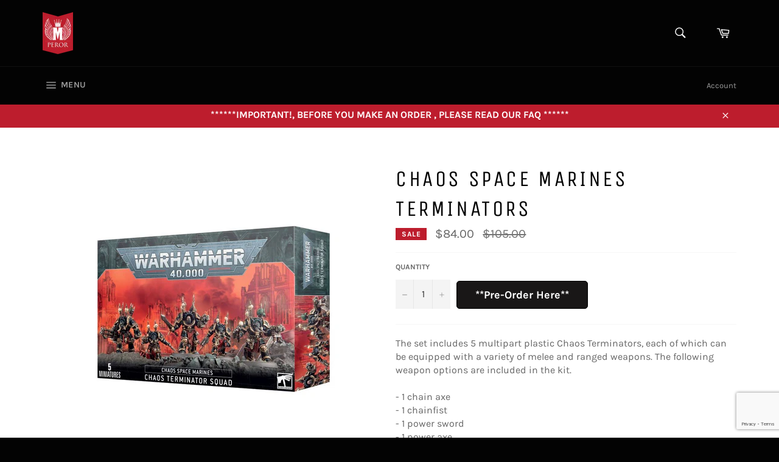

--- FILE ---
content_type: text/html; charset=utf-8
request_url: https://www.google.com/recaptcha/api2/anchor?ar=1&k=6LeTRAoeAAAAACKeCUlhSkXvVTIwv0_OgDTqgYsa&co=aHR0cHM6Ly9tcGVyb3IuY2M6NDQz&hl=en&v=PoyoqOPhxBO7pBk68S4YbpHZ&size=invisible&anchor-ms=20000&execute-ms=30000&cb=271yw3i2gu4i
body_size: 48803
content:
<!DOCTYPE HTML><html dir="ltr" lang="en"><head><meta http-equiv="Content-Type" content="text/html; charset=UTF-8">
<meta http-equiv="X-UA-Compatible" content="IE=edge">
<title>reCAPTCHA</title>
<style type="text/css">
/* cyrillic-ext */
@font-face {
  font-family: 'Roboto';
  font-style: normal;
  font-weight: 400;
  font-stretch: 100%;
  src: url(//fonts.gstatic.com/s/roboto/v48/KFO7CnqEu92Fr1ME7kSn66aGLdTylUAMa3GUBHMdazTgWw.woff2) format('woff2');
  unicode-range: U+0460-052F, U+1C80-1C8A, U+20B4, U+2DE0-2DFF, U+A640-A69F, U+FE2E-FE2F;
}
/* cyrillic */
@font-face {
  font-family: 'Roboto';
  font-style: normal;
  font-weight: 400;
  font-stretch: 100%;
  src: url(//fonts.gstatic.com/s/roboto/v48/KFO7CnqEu92Fr1ME7kSn66aGLdTylUAMa3iUBHMdazTgWw.woff2) format('woff2');
  unicode-range: U+0301, U+0400-045F, U+0490-0491, U+04B0-04B1, U+2116;
}
/* greek-ext */
@font-face {
  font-family: 'Roboto';
  font-style: normal;
  font-weight: 400;
  font-stretch: 100%;
  src: url(//fonts.gstatic.com/s/roboto/v48/KFO7CnqEu92Fr1ME7kSn66aGLdTylUAMa3CUBHMdazTgWw.woff2) format('woff2');
  unicode-range: U+1F00-1FFF;
}
/* greek */
@font-face {
  font-family: 'Roboto';
  font-style: normal;
  font-weight: 400;
  font-stretch: 100%;
  src: url(//fonts.gstatic.com/s/roboto/v48/KFO7CnqEu92Fr1ME7kSn66aGLdTylUAMa3-UBHMdazTgWw.woff2) format('woff2');
  unicode-range: U+0370-0377, U+037A-037F, U+0384-038A, U+038C, U+038E-03A1, U+03A3-03FF;
}
/* math */
@font-face {
  font-family: 'Roboto';
  font-style: normal;
  font-weight: 400;
  font-stretch: 100%;
  src: url(//fonts.gstatic.com/s/roboto/v48/KFO7CnqEu92Fr1ME7kSn66aGLdTylUAMawCUBHMdazTgWw.woff2) format('woff2');
  unicode-range: U+0302-0303, U+0305, U+0307-0308, U+0310, U+0312, U+0315, U+031A, U+0326-0327, U+032C, U+032F-0330, U+0332-0333, U+0338, U+033A, U+0346, U+034D, U+0391-03A1, U+03A3-03A9, U+03B1-03C9, U+03D1, U+03D5-03D6, U+03F0-03F1, U+03F4-03F5, U+2016-2017, U+2034-2038, U+203C, U+2040, U+2043, U+2047, U+2050, U+2057, U+205F, U+2070-2071, U+2074-208E, U+2090-209C, U+20D0-20DC, U+20E1, U+20E5-20EF, U+2100-2112, U+2114-2115, U+2117-2121, U+2123-214F, U+2190, U+2192, U+2194-21AE, U+21B0-21E5, U+21F1-21F2, U+21F4-2211, U+2213-2214, U+2216-22FF, U+2308-230B, U+2310, U+2319, U+231C-2321, U+2336-237A, U+237C, U+2395, U+239B-23B7, U+23D0, U+23DC-23E1, U+2474-2475, U+25AF, U+25B3, U+25B7, U+25BD, U+25C1, U+25CA, U+25CC, U+25FB, U+266D-266F, U+27C0-27FF, U+2900-2AFF, U+2B0E-2B11, U+2B30-2B4C, U+2BFE, U+3030, U+FF5B, U+FF5D, U+1D400-1D7FF, U+1EE00-1EEFF;
}
/* symbols */
@font-face {
  font-family: 'Roboto';
  font-style: normal;
  font-weight: 400;
  font-stretch: 100%;
  src: url(//fonts.gstatic.com/s/roboto/v48/KFO7CnqEu92Fr1ME7kSn66aGLdTylUAMaxKUBHMdazTgWw.woff2) format('woff2');
  unicode-range: U+0001-000C, U+000E-001F, U+007F-009F, U+20DD-20E0, U+20E2-20E4, U+2150-218F, U+2190, U+2192, U+2194-2199, U+21AF, U+21E6-21F0, U+21F3, U+2218-2219, U+2299, U+22C4-22C6, U+2300-243F, U+2440-244A, U+2460-24FF, U+25A0-27BF, U+2800-28FF, U+2921-2922, U+2981, U+29BF, U+29EB, U+2B00-2BFF, U+4DC0-4DFF, U+FFF9-FFFB, U+10140-1018E, U+10190-1019C, U+101A0, U+101D0-101FD, U+102E0-102FB, U+10E60-10E7E, U+1D2C0-1D2D3, U+1D2E0-1D37F, U+1F000-1F0FF, U+1F100-1F1AD, U+1F1E6-1F1FF, U+1F30D-1F30F, U+1F315, U+1F31C, U+1F31E, U+1F320-1F32C, U+1F336, U+1F378, U+1F37D, U+1F382, U+1F393-1F39F, U+1F3A7-1F3A8, U+1F3AC-1F3AF, U+1F3C2, U+1F3C4-1F3C6, U+1F3CA-1F3CE, U+1F3D4-1F3E0, U+1F3ED, U+1F3F1-1F3F3, U+1F3F5-1F3F7, U+1F408, U+1F415, U+1F41F, U+1F426, U+1F43F, U+1F441-1F442, U+1F444, U+1F446-1F449, U+1F44C-1F44E, U+1F453, U+1F46A, U+1F47D, U+1F4A3, U+1F4B0, U+1F4B3, U+1F4B9, U+1F4BB, U+1F4BF, U+1F4C8-1F4CB, U+1F4D6, U+1F4DA, U+1F4DF, U+1F4E3-1F4E6, U+1F4EA-1F4ED, U+1F4F7, U+1F4F9-1F4FB, U+1F4FD-1F4FE, U+1F503, U+1F507-1F50B, U+1F50D, U+1F512-1F513, U+1F53E-1F54A, U+1F54F-1F5FA, U+1F610, U+1F650-1F67F, U+1F687, U+1F68D, U+1F691, U+1F694, U+1F698, U+1F6AD, U+1F6B2, U+1F6B9-1F6BA, U+1F6BC, U+1F6C6-1F6CF, U+1F6D3-1F6D7, U+1F6E0-1F6EA, U+1F6F0-1F6F3, U+1F6F7-1F6FC, U+1F700-1F7FF, U+1F800-1F80B, U+1F810-1F847, U+1F850-1F859, U+1F860-1F887, U+1F890-1F8AD, U+1F8B0-1F8BB, U+1F8C0-1F8C1, U+1F900-1F90B, U+1F93B, U+1F946, U+1F984, U+1F996, U+1F9E9, U+1FA00-1FA6F, U+1FA70-1FA7C, U+1FA80-1FA89, U+1FA8F-1FAC6, U+1FACE-1FADC, U+1FADF-1FAE9, U+1FAF0-1FAF8, U+1FB00-1FBFF;
}
/* vietnamese */
@font-face {
  font-family: 'Roboto';
  font-style: normal;
  font-weight: 400;
  font-stretch: 100%;
  src: url(//fonts.gstatic.com/s/roboto/v48/KFO7CnqEu92Fr1ME7kSn66aGLdTylUAMa3OUBHMdazTgWw.woff2) format('woff2');
  unicode-range: U+0102-0103, U+0110-0111, U+0128-0129, U+0168-0169, U+01A0-01A1, U+01AF-01B0, U+0300-0301, U+0303-0304, U+0308-0309, U+0323, U+0329, U+1EA0-1EF9, U+20AB;
}
/* latin-ext */
@font-face {
  font-family: 'Roboto';
  font-style: normal;
  font-weight: 400;
  font-stretch: 100%;
  src: url(//fonts.gstatic.com/s/roboto/v48/KFO7CnqEu92Fr1ME7kSn66aGLdTylUAMa3KUBHMdazTgWw.woff2) format('woff2');
  unicode-range: U+0100-02BA, U+02BD-02C5, U+02C7-02CC, U+02CE-02D7, U+02DD-02FF, U+0304, U+0308, U+0329, U+1D00-1DBF, U+1E00-1E9F, U+1EF2-1EFF, U+2020, U+20A0-20AB, U+20AD-20C0, U+2113, U+2C60-2C7F, U+A720-A7FF;
}
/* latin */
@font-face {
  font-family: 'Roboto';
  font-style: normal;
  font-weight: 400;
  font-stretch: 100%;
  src: url(//fonts.gstatic.com/s/roboto/v48/KFO7CnqEu92Fr1ME7kSn66aGLdTylUAMa3yUBHMdazQ.woff2) format('woff2');
  unicode-range: U+0000-00FF, U+0131, U+0152-0153, U+02BB-02BC, U+02C6, U+02DA, U+02DC, U+0304, U+0308, U+0329, U+2000-206F, U+20AC, U+2122, U+2191, U+2193, U+2212, U+2215, U+FEFF, U+FFFD;
}
/* cyrillic-ext */
@font-face {
  font-family: 'Roboto';
  font-style: normal;
  font-weight: 500;
  font-stretch: 100%;
  src: url(//fonts.gstatic.com/s/roboto/v48/KFO7CnqEu92Fr1ME7kSn66aGLdTylUAMa3GUBHMdazTgWw.woff2) format('woff2');
  unicode-range: U+0460-052F, U+1C80-1C8A, U+20B4, U+2DE0-2DFF, U+A640-A69F, U+FE2E-FE2F;
}
/* cyrillic */
@font-face {
  font-family: 'Roboto';
  font-style: normal;
  font-weight: 500;
  font-stretch: 100%;
  src: url(//fonts.gstatic.com/s/roboto/v48/KFO7CnqEu92Fr1ME7kSn66aGLdTylUAMa3iUBHMdazTgWw.woff2) format('woff2');
  unicode-range: U+0301, U+0400-045F, U+0490-0491, U+04B0-04B1, U+2116;
}
/* greek-ext */
@font-face {
  font-family: 'Roboto';
  font-style: normal;
  font-weight: 500;
  font-stretch: 100%;
  src: url(//fonts.gstatic.com/s/roboto/v48/KFO7CnqEu92Fr1ME7kSn66aGLdTylUAMa3CUBHMdazTgWw.woff2) format('woff2');
  unicode-range: U+1F00-1FFF;
}
/* greek */
@font-face {
  font-family: 'Roboto';
  font-style: normal;
  font-weight: 500;
  font-stretch: 100%;
  src: url(//fonts.gstatic.com/s/roboto/v48/KFO7CnqEu92Fr1ME7kSn66aGLdTylUAMa3-UBHMdazTgWw.woff2) format('woff2');
  unicode-range: U+0370-0377, U+037A-037F, U+0384-038A, U+038C, U+038E-03A1, U+03A3-03FF;
}
/* math */
@font-face {
  font-family: 'Roboto';
  font-style: normal;
  font-weight: 500;
  font-stretch: 100%;
  src: url(//fonts.gstatic.com/s/roboto/v48/KFO7CnqEu92Fr1ME7kSn66aGLdTylUAMawCUBHMdazTgWw.woff2) format('woff2');
  unicode-range: U+0302-0303, U+0305, U+0307-0308, U+0310, U+0312, U+0315, U+031A, U+0326-0327, U+032C, U+032F-0330, U+0332-0333, U+0338, U+033A, U+0346, U+034D, U+0391-03A1, U+03A3-03A9, U+03B1-03C9, U+03D1, U+03D5-03D6, U+03F0-03F1, U+03F4-03F5, U+2016-2017, U+2034-2038, U+203C, U+2040, U+2043, U+2047, U+2050, U+2057, U+205F, U+2070-2071, U+2074-208E, U+2090-209C, U+20D0-20DC, U+20E1, U+20E5-20EF, U+2100-2112, U+2114-2115, U+2117-2121, U+2123-214F, U+2190, U+2192, U+2194-21AE, U+21B0-21E5, U+21F1-21F2, U+21F4-2211, U+2213-2214, U+2216-22FF, U+2308-230B, U+2310, U+2319, U+231C-2321, U+2336-237A, U+237C, U+2395, U+239B-23B7, U+23D0, U+23DC-23E1, U+2474-2475, U+25AF, U+25B3, U+25B7, U+25BD, U+25C1, U+25CA, U+25CC, U+25FB, U+266D-266F, U+27C0-27FF, U+2900-2AFF, U+2B0E-2B11, U+2B30-2B4C, U+2BFE, U+3030, U+FF5B, U+FF5D, U+1D400-1D7FF, U+1EE00-1EEFF;
}
/* symbols */
@font-face {
  font-family: 'Roboto';
  font-style: normal;
  font-weight: 500;
  font-stretch: 100%;
  src: url(//fonts.gstatic.com/s/roboto/v48/KFO7CnqEu92Fr1ME7kSn66aGLdTylUAMaxKUBHMdazTgWw.woff2) format('woff2');
  unicode-range: U+0001-000C, U+000E-001F, U+007F-009F, U+20DD-20E0, U+20E2-20E4, U+2150-218F, U+2190, U+2192, U+2194-2199, U+21AF, U+21E6-21F0, U+21F3, U+2218-2219, U+2299, U+22C4-22C6, U+2300-243F, U+2440-244A, U+2460-24FF, U+25A0-27BF, U+2800-28FF, U+2921-2922, U+2981, U+29BF, U+29EB, U+2B00-2BFF, U+4DC0-4DFF, U+FFF9-FFFB, U+10140-1018E, U+10190-1019C, U+101A0, U+101D0-101FD, U+102E0-102FB, U+10E60-10E7E, U+1D2C0-1D2D3, U+1D2E0-1D37F, U+1F000-1F0FF, U+1F100-1F1AD, U+1F1E6-1F1FF, U+1F30D-1F30F, U+1F315, U+1F31C, U+1F31E, U+1F320-1F32C, U+1F336, U+1F378, U+1F37D, U+1F382, U+1F393-1F39F, U+1F3A7-1F3A8, U+1F3AC-1F3AF, U+1F3C2, U+1F3C4-1F3C6, U+1F3CA-1F3CE, U+1F3D4-1F3E0, U+1F3ED, U+1F3F1-1F3F3, U+1F3F5-1F3F7, U+1F408, U+1F415, U+1F41F, U+1F426, U+1F43F, U+1F441-1F442, U+1F444, U+1F446-1F449, U+1F44C-1F44E, U+1F453, U+1F46A, U+1F47D, U+1F4A3, U+1F4B0, U+1F4B3, U+1F4B9, U+1F4BB, U+1F4BF, U+1F4C8-1F4CB, U+1F4D6, U+1F4DA, U+1F4DF, U+1F4E3-1F4E6, U+1F4EA-1F4ED, U+1F4F7, U+1F4F9-1F4FB, U+1F4FD-1F4FE, U+1F503, U+1F507-1F50B, U+1F50D, U+1F512-1F513, U+1F53E-1F54A, U+1F54F-1F5FA, U+1F610, U+1F650-1F67F, U+1F687, U+1F68D, U+1F691, U+1F694, U+1F698, U+1F6AD, U+1F6B2, U+1F6B9-1F6BA, U+1F6BC, U+1F6C6-1F6CF, U+1F6D3-1F6D7, U+1F6E0-1F6EA, U+1F6F0-1F6F3, U+1F6F7-1F6FC, U+1F700-1F7FF, U+1F800-1F80B, U+1F810-1F847, U+1F850-1F859, U+1F860-1F887, U+1F890-1F8AD, U+1F8B0-1F8BB, U+1F8C0-1F8C1, U+1F900-1F90B, U+1F93B, U+1F946, U+1F984, U+1F996, U+1F9E9, U+1FA00-1FA6F, U+1FA70-1FA7C, U+1FA80-1FA89, U+1FA8F-1FAC6, U+1FACE-1FADC, U+1FADF-1FAE9, U+1FAF0-1FAF8, U+1FB00-1FBFF;
}
/* vietnamese */
@font-face {
  font-family: 'Roboto';
  font-style: normal;
  font-weight: 500;
  font-stretch: 100%;
  src: url(//fonts.gstatic.com/s/roboto/v48/KFO7CnqEu92Fr1ME7kSn66aGLdTylUAMa3OUBHMdazTgWw.woff2) format('woff2');
  unicode-range: U+0102-0103, U+0110-0111, U+0128-0129, U+0168-0169, U+01A0-01A1, U+01AF-01B0, U+0300-0301, U+0303-0304, U+0308-0309, U+0323, U+0329, U+1EA0-1EF9, U+20AB;
}
/* latin-ext */
@font-face {
  font-family: 'Roboto';
  font-style: normal;
  font-weight: 500;
  font-stretch: 100%;
  src: url(//fonts.gstatic.com/s/roboto/v48/KFO7CnqEu92Fr1ME7kSn66aGLdTylUAMa3KUBHMdazTgWw.woff2) format('woff2');
  unicode-range: U+0100-02BA, U+02BD-02C5, U+02C7-02CC, U+02CE-02D7, U+02DD-02FF, U+0304, U+0308, U+0329, U+1D00-1DBF, U+1E00-1E9F, U+1EF2-1EFF, U+2020, U+20A0-20AB, U+20AD-20C0, U+2113, U+2C60-2C7F, U+A720-A7FF;
}
/* latin */
@font-face {
  font-family: 'Roboto';
  font-style: normal;
  font-weight: 500;
  font-stretch: 100%;
  src: url(//fonts.gstatic.com/s/roboto/v48/KFO7CnqEu92Fr1ME7kSn66aGLdTylUAMa3yUBHMdazQ.woff2) format('woff2');
  unicode-range: U+0000-00FF, U+0131, U+0152-0153, U+02BB-02BC, U+02C6, U+02DA, U+02DC, U+0304, U+0308, U+0329, U+2000-206F, U+20AC, U+2122, U+2191, U+2193, U+2212, U+2215, U+FEFF, U+FFFD;
}
/* cyrillic-ext */
@font-face {
  font-family: 'Roboto';
  font-style: normal;
  font-weight: 900;
  font-stretch: 100%;
  src: url(//fonts.gstatic.com/s/roboto/v48/KFO7CnqEu92Fr1ME7kSn66aGLdTylUAMa3GUBHMdazTgWw.woff2) format('woff2');
  unicode-range: U+0460-052F, U+1C80-1C8A, U+20B4, U+2DE0-2DFF, U+A640-A69F, U+FE2E-FE2F;
}
/* cyrillic */
@font-face {
  font-family: 'Roboto';
  font-style: normal;
  font-weight: 900;
  font-stretch: 100%;
  src: url(//fonts.gstatic.com/s/roboto/v48/KFO7CnqEu92Fr1ME7kSn66aGLdTylUAMa3iUBHMdazTgWw.woff2) format('woff2');
  unicode-range: U+0301, U+0400-045F, U+0490-0491, U+04B0-04B1, U+2116;
}
/* greek-ext */
@font-face {
  font-family: 'Roboto';
  font-style: normal;
  font-weight: 900;
  font-stretch: 100%;
  src: url(//fonts.gstatic.com/s/roboto/v48/KFO7CnqEu92Fr1ME7kSn66aGLdTylUAMa3CUBHMdazTgWw.woff2) format('woff2');
  unicode-range: U+1F00-1FFF;
}
/* greek */
@font-face {
  font-family: 'Roboto';
  font-style: normal;
  font-weight: 900;
  font-stretch: 100%;
  src: url(//fonts.gstatic.com/s/roboto/v48/KFO7CnqEu92Fr1ME7kSn66aGLdTylUAMa3-UBHMdazTgWw.woff2) format('woff2');
  unicode-range: U+0370-0377, U+037A-037F, U+0384-038A, U+038C, U+038E-03A1, U+03A3-03FF;
}
/* math */
@font-face {
  font-family: 'Roboto';
  font-style: normal;
  font-weight: 900;
  font-stretch: 100%;
  src: url(//fonts.gstatic.com/s/roboto/v48/KFO7CnqEu92Fr1ME7kSn66aGLdTylUAMawCUBHMdazTgWw.woff2) format('woff2');
  unicode-range: U+0302-0303, U+0305, U+0307-0308, U+0310, U+0312, U+0315, U+031A, U+0326-0327, U+032C, U+032F-0330, U+0332-0333, U+0338, U+033A, U+0346, U+034D, U+0391-03A1, U+03A3-03A9, U+03B1-03C9, U+03D1, U+03D5-03D6, U+03F0-03F1, U+03F4-03F5, U+2016-2017, U+2034-2038, U+203C, U+2040, U+2043, U+2047, U+2050, U+2057, U+205F, U+2070-2071, U+2074-208E, U+2090-209C, U+20D0-20DC, U+20E1, U+20E5-20EF, U+2100-2112, U+2114-2115, U+2117-2121, U+2123-214F, U+2190, U+2192, U+2194-21AE, U+21B0-21E5, U+21F1-21F2, U+21F4-2211, U+2213-2214, U+2216-22FF, U+2308-230B, U+2310, U+2319, U+231C-2321, U+2336-237A, U+237C, U+2395, U+239B-23B7, U+23D0, U+23DC-23E1, U+2474-2475, U+25AF, U+25B3, U+25B7, U+25BD, U+25C1, U+25CA, U+25CC, U+25FB, U+266D-266F, U+27C0-27FF, U+2900-2AFF, U+2B0E-2B11, U+2B30-2B4C, U+2BFE, U+3030, U+FF5B, U+FF5D, U+1D400-1D7FF, U+1EE00-1EEFF;
}
/* symbols */
@font-face {
  font-family: 'Roboto';
  font-style: normal;
  font-weight: 900;
  font-stretch: 100%;
  src: url(//fonts.gstatic.com/s/roboto/v48/KFO7CnqEu92Fr1ME7kSn66aGLdTylUAMaxKUBHMdazTgWw.woff2) format('woff2');
  unicode-range: U+0001-000C, U+000E-001F, U+007F-009F, U+20DD-20E0, U+20E2-20E4, U+2150-218F, U+2190, U+2192, U+2194-2199, U+21AF, U+21E6-21F0, U+21F3, U+2218-2219, U+2299, U+22C4-22C6, U+2300-243F, U+2440-244A, U+2460-24FF, U+25A0-27BF, U+2800-28FF, U+2921-2922, U+2981, U+29BF, U+29EB, U+2B00-2BFF, U+4DC0-4DFF, U+FFF9-FFFB, U+10140-1018E, U+10190-1019C, U+101A0, U+101D0-101FD, U+102E0-102FB, U+10E60-10E7E, U+1D2C0-1D2D3, U+1D2E0-1D37F, U+1F000-1F0FF, U+1F100-1F1AD, U+1F1E6-1F1FF, U+1F30D-1F30F, U+1F315, U+1F31C, U+1F31E, U+1F320-1F32C, U+1F336, U+1F378, U+1F37D, U+1F382, U+1F393-1F39F, U+1F3A7-1F3A8, U+1F3AC-1F3AF, U+1F3C2, U+1F3C4-1F3C6, U+1F3CA-1F3CE, U+1F3D4-1F3E0, U+1F3ED, U+1F3F1-1F3F3, U+1F3F5-1F3F7, U+1F408, U+1F415, U+1F41F, U+1F426, U+1F43F, U+1F441-1F442, U+1F444, U+1F446-1F449, U+1F44C-1F44E, U+1F453, U+1F46A, U+1F47D, U+1F4A3, U+1F4B0, U+1F4B3, U+1F4B9, U+1F4BB, U+1F4BF, U+1F4C8-1F4CB, U+1F4D6, U+1F4DA, U+1F4DF, U+1F4E3-1F4E6, U+1F4EA-1F4ED, U+1F4F7, U+1F4F9-1F4FB, U+1F4FD-1F4FE, U+1F503, U+1F507-1F50B, U+1F50D, U+1F512-1F513, U+1F53E-1F54A, U+1F54F-1F5FA, U+1F610, U+1F650-1F67F, U+1F687, U+1F68D, U+1F691, U+1F694, U+1F698, U+1F6AD, U+1F6B2, U+1F6B9-1F6BA, U+1F6BC, U+1F6C6-1F6CF, U+1F6D3-1F6D7, U+1F6E0-1F6EA, U+1F6F0-1F6F3, U+1F6F7-1F6FC, U+1F700-1F7FF, U+1F800-1F80B, U+1F810-1F847, U+1F850-1F859, U+1F860-1F887, U+1F890-1F8AD, U+1F8B0-1F8BB, U+1F8C0-1F8C1, U+1F900-1F90B, U+1F93B, U+1F946, U+1F984, U+1F996, U+1F9E9, U+1FA00-1FA6F, U+1FA70-1FA7C, U+1FA80-1FA89, U+1FA8F-1FAC6, U+1FACE-1FADC, U+1FADF-1FAE9, U+1FAF0-1FAF8, U+1FB00-1FBFF;
}
/* vietnamese */
@font-face {
  font-family: 'Roboto';
  font-style: normal;
  font-weight: 900;
  font-stretch: 100%;
  src: url(//fonts.gstatic.com/s/roboto/v48/KFO7CnqEu92Fr1ME7kSn66aGLdTylUAMa3OUBHMdazTgWw.woff2) format('woff2');
  unicode-range: U+0102-0103, U+0110-0111, U+0128-0129, U+0168-0169, U+01A0-01A1, U+01AF-01B0, U+0300-0301, U+0303-0304, U+0308-0309, U+0323, U+0329, U+1EA0-1EF9, U+20AB;
}
/* latin-ext */
@font-face {
  font-family: 'Roboto';
  font-style: normal;
  font-weight: 900;
  font-stretch: 100%;
  src: url(//fonts.gstatic.com/s/roboto/v48/KFO7CnqEu92Fr1ME7kSn66aGLdTylUAMa3KUBHMdazTgWw.woff2) format('woff2');
  unicode-range: U+0100-02BA, U+02BD-02C5, U+02C7-02CC, U+02CE-02D7, U+02DD-02FF, U+0304, U+0308, U+0329, U+1D00-1DBF, U+1E00-1E9F, U+1EF2-1EFF, U+2020, U+20A0-20AB, U+20AD-20C0, U+2113, U+2C60-2C7F, U+A720-A7FF;
}
/* latin */
@font-face {
  font-family: 'Roboto';
  font-style: normal;
  font-weight: 900;
  font-stretch: 100%;
  src: url(//fonts.gstatic.com/s/roboto/v48/KFO7CnqEu92Fr1ME7kSn66aGLdTylUAMa3yUBHMdazQ.woff2) format('woff2');
  unicode-range: U+0000-00FF, U+0131, U+0152-0153, U+02BB-02BC, U+02C6, U+02DA, U+02DC, U+0304, U+0308, U+0329, U+2000-206F, U+20AC, U+2122, U+2191, U+2193, U+2212, U+2215, U+FEFF, U+FFFD;
}

</style>
<link rel="stylesheet" type="text/css" href="https://www.gstatic.com/recaptcha/releases/PoyoqOPhxBO7pBk68S4YbpHZ/styles__ltr.css">
<script nonce="OJ0XpZJGAspd2nHkFG3jYw" type="text/javascript">window['__recaptcha_api'] = 'https://www.google.com/recaptcha/api2/';</script>
<script type="text/javascript" src="https://www.gstatic.com/recaptcha/releases/PoyoqOPhxBO7pBk68S4YbpHZ/recaptcha__en.js" nonce="OJ0XpZJGAspd2nHkFG3jYw">
      
    </script></head>
<body><div id="rc-anchor-alert" class="rc-anchor-alert"></div>
<input type="hidden" id="recaptcha-token" value="[base64]">
<script type="text/javascript" nonce="OJ0XpZJGAspd2nHkFG3jYw">
      recaptcha.anchor.Main.init("[\x22ainput\x22,[\x22bgdata\x22,\x22\x22,\[base64]/[base64]/[base64]/[base64]/[base64]/UltsKytdPUU6KEU8MjA0OD9SW2wrK109RT4+NnwxOTI6KChFJjY0NTEyKT09NTUyOTYmJk0rMTxjLmxlbmd0aCYmKGMuY2hhckNvZGVBdChNKzEpJjY0NTEyKT09NTYzMjA/[base64]/[base64]/[base64]/[base64]/[base64]/[base64]/[base64]\x22,\[base64]\\u003d\\u003d\x22,\x22QcORL8OCLcKvDyLDscO7XFtxASBDwoFIBBFVJsKOwoJiaBZOw6IWw7vCqzjDqFFYwo5ObzrCkMKjwrE/LMO1woohwr3Dlk3CszhUPVfCqsKeC8OyPkDDqFPDmy02w7/CoUp2J8KWwol8XAHDssOowovDm8OOw7DCpMO8VcOAHMKAQcO5ZMO1wo5EYMKhZSwIwoDDtGrDuMKqb8OLw7gJUsOlT8Odw5hEw70Jwr/CncKbYyDDuzbCtx4WwqTCrH/CrsOxTMOGwqsfYcKMGSZvw5AMdMOIICAWTkdbwr3Ci8Kaw7nDk1w8R8KSwphdIUTDjx4NVMOncMKVwp95wpFcw6F9wrzDqcKbO8ONT8KxwobDj1nDmHYQwqPCqMKLO8OcRsOJRcO7QcOwOsKASsOVIzFSY8OnOAtnFEM/[base64]/[base64]/[base64]/Dlh07aMOFwpx/V8KPIkbChRrDsEoxUMKfTXTCixJkPcKNOsKNw4/CuwTDqEctwqEEwq9Bw7Nkw7jDpsO1w6/DqMKvfBfDlRo2U1dBFxI0wpBfwokkwr1Gw5t1FB7CtiHCpcK0wosmw6Niw4fCoH4Aw4bCixnDm8Kaw7nCrkrDqR/[base64]/RRdXeEDDl8OJD8O/JkYyw7xOw7HDtToMw47CkcKbwpsFw6kRfH8xKixrwopEwr/ClFFua8Kiw7LCjgIseyjDqBZfNsKeY8OveRDDisObw4cJLcKIAARDw4MWw73Dv8KJLhfDj3XDs8K7ATkAw5vCt8Ktw77CvcOFwovCl1Eywo3CtRnDusOrRFNXbwwmwqnDjsOJw6bCi8K4w79rTzxWf34iwqHCuHDDrnrCiMOaw7/Di8OzREbDvUPCoMOmw7zDkcKmwpUsOS7CiEsRBWTCr8KxB1PCq2DCt8KOwpjClnERT2t2w77Dp1HCiRZrMghSw5bCtAhXYQhTR8KoRMO1Kj3CgcKaTMOtw4U2ZUVUw6rCocOtZcKNMhI/LMKew4fCuy7CkWwnwrbChsOewqzCrcOmw4TChMKhw70gw7fCm8K3CMKOwqfDpAFVwqkmbyvDpsK5w43DvcKaLsOrT3TDn8OZfxXDonTDtcKuw50pAcKnw5bDqmLCr8KzXS9lOMK/QcOVwqvDnsKLwrUMwoTDu14Jw57DrcK5w6FyI8O+ZcKFRGzCucO2IMKdwqMkGU8bccOfw5BawoBNGMKwBcKKw5bCtSXCi8K2C8OTSGjDpcOLOsKlacOuwpBWwr/ChcKBUgY/[base64]/DmcO1w7nCnS85LUbDncKywqcBw7XDjw1jRcOiKMKFw557w5JZYhfDicOLwoDDmRJ9woLCtGI/w4PDnW0NwoLDv2t8wrNHGB/CnUrDocKfwqTCv8K2wp9/w6LCrcKCenDDvcKkVMK3wrhqwpkXw6/CqR0wwrgMwqLDow5nw4rDhsObwo9pYBjDllABw6zCjG/DrlbCmcO5JcK1dcKMwrrCucKpwqnCmsKoM8K8wq/Dm8KJwrVnw4JRQBIEZ00MdMOhdg3Dp8KpVMK2w6lRKzVawqZ8LsO9IMK5acOOw5sewrpdM8OEwopPGcKrw5wiw7xLScKFScOMOsOCK0Rjwr/ChlrDqMK0wqbDrcK6ecKTHVBDCnsmTnF1wpUzNVPDrMOSwrojLz8Ew54RDG3Cg8OXw6/CikDDscOmUcOWLMK3wpg0W8OmbGMMYlsPRhHDtC7DqsKCV8KLw4jDrMKEfwHChMKgaTTDnMK5AxoKNMKdccO5wo7DmyLDrMKhw4/[base64]/CrWQzwq7DtlJiwrXCpxFqwrPDjHVMc3puVMKTw4MMWMKgNsOwTsO6PMOwRkEpwpVCJADDmsOBwoDDi27Cu3wbw6R5EcO9PcKawobDnUFmZcOyw67Csxdsw7LCk8OWwp4zw4DCocOPVWrCnMOBGiEmwqXDisKqw6ocwr0Uw7/DsAVTwp3DlnpCw4LCrsKWC8K9wp12BcKcwrADw41qw6nDr8Ogw6c1OcO/w4fCmcO0w4VQwr7Cu8K9w6PDl23CoRwDD0TDvEZGBj9dOMOzScODw6k+wpJ9w5jCiTQFw6UNwo/[base64]/Ct8Oaw6FUw6TCh8KIw5FXOwbDgh/Cixdrw4gUwpAacCYew4Z2WxvDhBMgw4/DrsK4Cx52wp5Ew4h1wpLDtjDDmyDCi8Kcwq7Dg8KMHVJPL8Kww6rDnBbConNEN8OuQMO3w48RW8K4wrPDi8O9wprDoMOATT1gc0DDqQbCrcO+wpvCpzMRw47CgMOIO1/Co8K7BsOuJ8O0wrTDtQrCuD1DZXXCrWErwpDCgAx+esKpDMKfR3/Dk2/CqmYyaMORBsOEwr3DmmcLw7TCicK4w4FXAwXDoUJwGjDDuE0lw4jDlCfCgHjCmDNNw4IEw7PCoyV2GFBOVcK9JioDZcOsw5orwokmw5UrwrAdcj7CnQYyB8OZccK3w4/Cm8Okw6HDoGUSVsKtw74RcMOzIkcndlY6w4M8wol7wr3DtsKhIsO+w7fDssOjTDsuP3LDhMO7wpEyw7dbw6DChxPCo8OSwrhqwrnDoi/CicO0SRQceCDCmcOzVHYXw7fDjFHClcOow443O1Ahw7MiEcKYVMKuw5wJwoNmEsKnw5/CjcOXJsK0wpdEMgjDl1VvN8KaYx/ClnIHw4HClUYRwqsAHcKbRlXDuBLDpMODQU/Cjkktw5RXUMKINMKydQotTVDCm3XCtcK/dFDChmjDjmBUC8KrwooewpDCmcK2f3FAATRMAcO4w7TCq8ORwpLCsQxAw6BObDfCusKUDXLDpcOhwqsxDMOrwq7DiDAnX8K1NH7DmgLCp8KQcApsw6g9HlXDv185wq/CjFvCmxtkwoN3wrLCtCQ+GcOmAMOqwoMjw5tLwqNqw4bDsMKowqPDgyfDp8OpHQ/DicOISMKvQm/CsjQNwpddEsKEw5rDg8Oew7ljwpN0wrEWWRPDpk3CjDIlw4nDrcOOQ8OiC0USwoEuw63CpMK1w7PCnMKMw7HDgMK4woV/wpcPCCoBwoYAUcORw4bDqQZKIDIrKMOCwpTDu8KEKB3Dt0LDilJFHMKpw4fDl8KewrnCjWoawqTCssOuW8O9wqMZAxHCuMK/bhs/w5jDtR/DkS9Iw4FLHkkSEWXChWjCo8OzWwDDtsK9w4I+ecOdw73Ch8Ocw5bDncOjw6rCjzHDhQTDg8K7ahvDt8OWWTjDssORwqjCrUHDicOLMD/CtsKzR8KgwovDiinCkh5Vw5ceKGrCmMOJTsKFU8O6B8OmT8KlwpxzdFvCrlvCncKHHMKPw7HDqQvCnkUYw7nDl8O8wpvCs8KHGgbCgMOMw4EDGl/CpcKDIV5IRHfDhMK/EAo2TsKcJsKAQ8Kyw6DCpcOpOcOqY8O8wrEIdQnCl8OVwp/DlsOcw7wswrHCpC9sAcO0MRLCqMONVTJ7wo9JwpN6KMKXw5oKw5l8woPDmULDvMO7dcO9wpJLwpQ/w6bCrgoJw6HCv2fCtsOpw7xfVQJgwqbDl0Newo52ecK7w5DCt1BTw5bDhsKMPMKvBiDCmzXCqXtFwrdTwol/JcOxUG5ZwrnCisKKwpzDjMOhwqLDt8OeN8KwRMKRwqLCq8KzwqrDncKyIsOTwro/wqFgJ8Ofw6jCosKvw4zDvcKgwoDDrDBuwpbCrGpOCTHCuS/CoyEywqXCl8KpeMOQwqHDu8K0w5QPR1LCpjXChMKYw7fCiBgRwo89X8Oew7jCv8Ksw4LCj8KNAcOWB8Kmw4bDj8Oqw4/CpxfCqk5gw7TClxDClFFEw57Cp011wrzDvm82wrDCqmrDpkXDg8K0KcOrGMKTN8KvwqUZwqDDkRLCnMOsw6MFw6gFPAUpw6pFNlVKw6Imwrxjw54ewo3ClcOKRcO4wojCh8Kdc8K9eFdaecOVdk/DtTfCtCHDksOSBMOJPcKjwqQBwrLDt2vChsOww6DDrsO6alxowpA/wqLDu8Oiw4w4W0oJQsKRXCXCv8OeR37DkMKpF8K+enfDs2AQBsK3wrDCnwjDk8OMTXs6wqkFwqEywpNdJ1E9woV+w4LDikV/[base64]/[base64]/DvcOJwrXCtcO3wrpOAWZbJ2kZJCvDvMO4BElUw7zDgxvChztnwq9Lwq5nwpHDvsKqw7khw5/CncOgwqbDmivClCXDhC4SwowkYjDCmsKKw7vDscKHwpnDm8KieMO4TsKDw4DCu2HDicKIw4Jew7nCpGV5woDCp8KGB2UIwozCrHHDhj/CmcKgwpHCrUFIw71Awp3DnMOnesK4NMOOcmIYPjpEL8KCwrwtwqkNRn5pEsOGdyIGDR3CvjJfcsK1D1Q5W8KxJ2TDgnjDgH1mwpU+w7DCncOQw6hGwr7DtiYUMwZ4wp/Cv8Ktw6/[base64]/CtMKUCcOFZ3jDmWVqwodyQWXCtcK9wozCisOYwo3Ds8OnTnQpw4bDv8Ouwpo/cHrChcOYP3LCmsOoV3XChMOvw4pWP8ObScKzw4oEGG3ClcK7w4fDggXCr8Kww6zDvH7DusKYwrM/c3oyGVAxw7jDhcO5ZW/[base64]/Di0LDj8OvIMOnYcKowp/Cg8K9w7PCoHgVwrZ6w6wpQFNCwr/Dq8KXO0wpEMOMw5lpYcO2w5DCjT7CicO1HcKBS8OhdcOKdMOCw7xwwrxJwpMgw6MHwqoSfDHDpSvCs3Zjw4Qnw4lCDA/CjsKNwr7DvcOmM0TDjQTCi8KZwqbCqyRtw5DDgMKcE8K/[base64]/DtCjDi24JP0d5UMOJecOEw5B9KmvCog50CMKmLitUwr4Rw43DhMKkMMKQwqHCosKcw70iwrt3O8KPdHnDo8OYEsOcw57DsErCuMORwp5lWMOcFC/CrMO0IX0gFcOHw4zCvC/DgcOwMUYtwrnDpTLCtcOSwpHDhMO1fyjDksKjwqLCkXrCuV8nwrrDscKrwqwBw50LwpfCo8KgwrzDq1rDm8KSwqTDilZiwqpJw700w7/[base64]/DrsO5PW/[base64]/DjMKgw4cAWsKywpcfw7vDkykZwq4Rw5w/woAlGS7CnjpIw5M7fsKfScOBe8KDwrJkEMKJBMKqw4fCi8OES8KZw4jChhE3aBrCqHXDjSXCjsKCwrpHwrkowq8NOMKfwpdnwoRjEGzCi8OawpvCj8Onwp/DicOnwqzDgEzCr8Ovw4p0w4Zsw63CkmrCpS/CqAggacOew6hWw6nDsjjDkmjCuB92dnLDnGHCsEkzw6waB33CuMOuw6rDucOxwqFNJ8OsLcK7B8OYBcKNwpA0w54bI8O+w6g8woPDnFIRIsODe8KiN8K4EzvCgMKrM1vCm8KMwp3Cs3DCvXNqf8K+wpXChwhBcCRbw7/CrMOewqIrw40QwpHCsSM6w7/DrcOswqQuNG7CmcKIDRBrMV7CuMKvwo8xwrB/LcKTCEPCkhVlEcKbw6LDgRdaPUIBw4TCvztDwqBzwqjCnm7DmnVDE8KEUUTCoMKmwrItQizDpDXCgTxRwpjCosKMKsKVw6p5w7TCncK3P3cIO8OIw7LCnMKLRMO5UGnDu2U+acKAw7/Cthppw7EKwpslWEHDr8OkRg/DiGh7a8O9w6oYZGTDpVbCl8K9w4PClSDCuMKtwpl7w7nDmFVNXXJKC242woA2w4/[base64]/[base64]/wpjDtF3DtMKSKsOFBxjCuhnDl1gtwrRFw7jDtDbChEDCrMKcecOeMgzDqcKlNMKPVcOTNyLCmcOLwqTDmnsFH8OjPsO6w5zDgh/CjcOlwo7CpMK0G8Kqw6jCssKxwrPDrg9QPcOxccOlGTsQRcOkcyXDiRnDgMKHfsK3HsKywqjCq8KXIy/CtMKewrHCkRxbw5DCtFITdcOFXQZwwp3DugvDgsK/w6DCo8Olw7AEN8OEwqHCqMK7FMO/[base64]/DmcKWAmk2wrBNwqDCmwfDphEEwoZJOjoyW8KPAsOow67ClcOOUXjDisKdU8OcwpAIZMKFw5wQw7jClzMbRMKBVlVBDcOQwqp6w5/[base64]/CosObH35FPsOqw6PCrVcQw4HCisOqEsOkwph2EMKtR03DusKuwqfCgxnCgxYTwoQRR39Uwo/[base64]/DjX3DrcO2OMKVDkDCvMKDw5HCmTomwqsDJsO7w7MswoRdJcKkRsOIwqxbOWEqHcOEwp1rS8KSw5DDoMOQUcKkIcOUw4DDqiobYj8Mw7osSxzDgHvDtGFtw4/[base64]/wonCisK4wpnCmVnDjisHL8OlA8K5AMOsVcOCWMK2woI+wrQLw4jDhcOIRGtpesK9wonCnErCuAZ0B8KCQWMlPhDDpG0zQE3DiC/Cv8KTw5vCmQFAwofCpR4UZHElX8O6wp1rwpMew78BAHHCsQV1wrVcOljCpgjDoCfDhsOZw4HCkxBmIsOOwq7DisKKG1YzDnl3wqlhfsOUwqTDmgEiwoh5HRgVw6ANw6XCgjgnZTlMw7ZPccO8WsOcwoXDmMOJw6J3w7/DnCjDgsO0wq02CsKdwo1Yw4xwOWpXw5MSa8KzBkDDmsOiLsOSb8K2JsOpHcOwSzXClcOhEcOnw7YRJx8Ewr7CtGDDlAzDr8OOOTvDlUcBwoNEcsKZw4wyw79kf8KnPcOHBgcFGR0DwoYSw6fDmDjDrkcFw4PCusOxbQ0efcO7wrbCoWQ6w6s/RsOcw6/CtMKtwpbCv3vChVFvWWFVBcK8H8Oha8OwTMOQwrdxw7xRw7Apc8OYw4Z5DcOsTUcKdcOEwpIWw5bClR4+TH11w453wofDtDpLwofDnsObTh44KsKaJH/Dsj/ClMKLZ8OILHvDq2/CjMOJXsK3wqdkwoTCusOWJU7Cq8OpU2NqwrhfTiHDq0nDmQ/[base64]/DoMOYwoECTxfCmV/CrsKsWU7DqsKgQE/[base64]/Cmw/DrUpmd8O2wpsowrl2woJjwoBAw4Q8bcOCJDDDtGpiTcKxw5owOSRrwrd/GMKvw5J3w6LCuMOuw6FkMcOQwoYqRcOewqfCtcOSwrXCsywyw4PCszYSG8ObdMKuScKGw4xPwq5lw6FES3/Cj8OHFVXCr8K3Ml56w4nCkTQMfwLCvsO+w5wQwroFGSVLVcO3w6vDjW3DmcKfWMKzCMOFJ8OXOS3CkcOiwq7DpzU+w63DusOYwr/DhjBDwpzCoMKNwp4fw69Lw6PDv0c5YWDCucOUWsO2w4NHw4PDohXCtBU8w5BzwoTChjfDhzZrP8OlO1bDrsKXRSnDuwYaD8KqwpbCi8KQAMKmJkV6w7x1AMO6w4TCh8KMw4vCmsKXcTURwpPCsgJeCsKrw47CtBsfNTTDmsKzwqcPwonDqx5rIMKRwrfCvH/DgBBIwo7Dt8Okw4HCl8OHw45MWsOzU3AUe8OFakhNKkB2wo/Do3hTwoRQw5gVwpHDhlsVw4DCk20GwoYqw5xnQDnCkMKpwpt0wqZjLwMdw4tZwq/CisKVFS9kL2rDpHDCh8OSwrjDpAEuw5gaw7/DgivDn8Kcw7TCu2Quw7FEw4AfXsKJwofDlUPDn1M0ZH1Dw7vCimHDhTfCtzV3wqPCuXbCtFkfw5g+w6XDhyXCusKkW8KQwpfDtcOAw5oUCBFHw7N1HcKrwqzCvW/Dp8OTw40vwofChsK4w6PChydiwqHDhCxvEcO8GyEhwpbDp8Ogw4PDlRJBWcODIcOLw61BTcOfGiVHwpcEasODw4Z7w4Efw6nCgkE9w7/[base64]/[base64]/CiwPDgcOsS0vCgmnDhSVsHcKjwrDDkmg+wrXCssKDfGEqw5/Cs8OGW8KLdw3DpADCkRgxwopRaW3Cv8Oqw5Y1QE/DgzDDlcOCDFjDisKQCTBwIsKpEg5iwpHDuMOYQzUuw58sSAYUwro4QQDDtMK1wpM0DcOtwoHCh8O3DijCqsK/w7XDoDDCr8Ogw7M5woxMJ1rDj8OpD8O1dQzCg8KpJ1rDjcO1wqFNdzVrw7EuEhRVdsOMw7xawoDCqcKbw5trUzvDn1UAwoldw6IDw4gbw4I3w5LChMOUw68TPcKiIyPChsKVwpx1wqHDojbDnsO+w5cMJWRqw6/[base64]/Ck8OOwrLDlMOAw7/DmzLCv35Aw53Cr2ZNCsOMw6Elwr7CrRTDpsKLZcKPwrfDqsOAIcKzwqZIGTDDocO5CgF9b0ppP09sFHDCgsOGV1sFw6dnwpEoMBVLwqzDuMObYxBvSsKrJ0pZZw5WdcOYKMKLVcOXMsKowoszw4pTwq4uwqU/wq91Yw4rGHljw6YTcgTDsMKpw4BKwr7Cj1zDnzjDmcOhw4vCjCnCmMO4asK+w5ozwp/[base64]/CmiPCrBjDij8kAMK6TQrClsKNwoxuwpwTbcKiwqrCgxHDkcOjJmvCnXwgKsOldsKmFEnCrT/[base64]/DqkrCp2jClknCk00NTcKVXcOtPMKCPRRVw44hFz3CjQvCksOQMcKhw4vCrnpEwoBOO8O4Q8KWwoAJa8KCZ8K9BDFFw4tpfCZAScOXw4fDmiXCrDcJw43DncKDR8Ofw5TDmgzCisK8YMOhBDN3N8KtUAkPwqw1wrl6w5dyw6k9w5ZLYMOxwrk1w6/Dk8OwwqIhwqHDlzEcf8KXc8OOAMK0w7vDtUsCEcKbK8KsfWvDlnXDi1zCuWVKNlbCvzRow47DqVDDt3k5dcOMw4nCqsO2wqTCh0ZtAcO+OGkBw4l6w5/[base64]/DvcOtDX7DgMO6w5zDlcOqfcKbw71OwpILaw4TAxVlP1DDknpXwosuw47DrMK2w4HDscOLDsOqwqwuesK6GMKaw7rCnXY7JgPCr1jDoUXCl8KRw5vDh8O5wrVdw4ZJURrDskrCmk/CmTTCtcOJwoZ1DsOuw5B4Y8Kla8OeKsOxwoLDoMKQw7IMw7FZw7XCmC41w6d8w4PDrypgJMKzZcOCw7vDvsOEXywIwqrDhztweBZkYy7DssKzVcKkew4jW8OvAMKOwq3DiMOTw7XDncK/OjHChMOOA8Okw6rDmcKkURvDuwIKw6nDiMKVbS3CnMOmwqrDnXHDicOoWMKrSsOqcsOHw7HCncK/ecORwrR5wo1kNcOpwrlFwrdJPE9sw6Miw7vCkMO1w6opwqTCkMKSwq19w7TCunDDrsObw4/DtlgRPcKWw4LDlwNewp1CK8Kqw70AW8K1SSQqw60+P8KqFh45wqcfwr1Vw7ADYR0CGj7Do8O7ZC7CsxcUw5fDg8K8w6/[base64]/CqRbCnWMGTS7CoQc7w6vDnsOdLXoXw5Fbwrs3wrbCpcO9w7AEwrACwpzDisKpAcOZRMKdHcK9wrTDp8KLwpwjV8OeeXh/w6nDscKAL3lTB1JJTGZDw5bCrH0gHAUvHmrDgW3DtzPDrywJwrbDiB01w6LCjA7CnMOGw584eQg+H8KDeUbDvcOuwoMzfz/CmF0Gw7nDoMKhccOyPSXDuQ5Iw7kcwpMEdcK+PsOUw7zDj8OAwoN6QjtKfQPCkDjDgHjCt8Oaw556E8KPwrvDokQYPXjDm3bDpsKaw6HDlBk1w4nCpMOwEMOed0UEwq7CpDsPwq03EMKdwrTDqnHDusKIwpUaDsKAw6rCmwDDpSfDh8KFMhxnwoYKMmlZQMKnwrItLi/CncOIw5s/w47Dl8KMAhANw6o7woTDvcOMRgxfVMKXFWdfwowXwpjDolUrPsKLwr4XPnd6BnNgHUYWw6MeYsOcbsOJQirCvcKIdXbDoF/[base64]/w78/[base64]/[base64]/CiUbCgHxYwpQUw4RJYWPDoMO0w6vDusKwS8OyBHfCisOFaSMtw7cBRyzCjCrCt2w+M8OOaFzDiXzCs8KNwpLCh8OHcGs5wrnDosKhwocyw74Yw5/DkTvCmMKIw4thw7VDw65XwpV3GMKbM1bDpMOWwqrDocOKFMKrw6bDrUEOdsOAXV7DvnNEfMKFOMOLw5N2enx/wqc5w5nCkcOJZlHDt8KBEMOeJsOcw4bCoR9/HcKfwq5tKF/CgRXChjbDncK1woBSBF7CnsKOwqHDqwBtQMOGwrPDssK6SCnDrcOgwrcdOFZ9wqE0w6XDgMKUGcOKw5bCk8KLw7YdwrZvwrwNw4bDpcKNUcO4TlfCisOoakUiFVrDoTllR3/[base64]/DlBNbwrnDt8O5w6kKw77Ch8KpwrsnWcOfesK2McKYaMOGGC/DhDJEw7BAwpTDgSF4w6rDrcKkwqfDkw4MV8O+woMZV08Iw5Z+w6t3K8KfTMKlw6/DqiEZG8KCF0LDlR8zw4NaRWvClcKgw4wPwovCpcKTH0kUw7VXTRZkwpNPPcOBwpJUdMONwoPCnUNtwqjDi8OCw617U1B4aMOfehJDwr12N8Ktw63CvMKYw6w1wqrDmDFYwpZQwpBuYw0mIcOzDx/DvCzCmMOrw4QMw5xIw7JzfnhSC8K4LCXChsKgT8OVEUJ1ZRTDj11yw6LDgXt/BMKQw4JLwqBJw6Ucw5dAdWhxDcOnZMOBw4BZwrR4w6rDsMKMEcKPwqxfJAsFR8K7wr9bKjAjLjRlwonCg8O9MMKoN8OlIDfClQzCvMOaH8Kkb19jw5PDjMOxAcOcwrIrFcK/emzCqsOuw6zCiWvCnQ1Vw63Cq8OTw7N1R30wKsKtIBLDjADCml49woDDh8Opw4rDn1fDpSJ1PxwNZMKfwrYvMMOgw6NBwrB4G8KmwrHDosOfw5pow4/CsiJtMBbCt8OIw7NdX8KHw7bDhsKrw5DCuxoJwqBNaAwBYFoMw6x0wrYtw7JkOsO6HcOfwr/DpR0XesKUw6/Dr8KkHVtNwp7CskzDqRbDgwPCgsOMJjYHYsObFMOtw4Adw4XChm3CucOOw5/CusOqw74yUGtCV8OpVj3CoMK4KSYFwqY5wpHDqsKDw7TCpsOZwoXDpWZQw4fCh8KQwqx0wr7DhAJWwr3Dm8Krw4piwqwRDsKkEsOIw7bDuEt6RgtiwpHDksKzwrTCvEnCpw3DtzDDq3DChA7DowkGwqUufT/CqMKNwpjCisKlw4VUHDfDjsKcw7rDk3x8FcKnw4LCuTN+wrxpBlIfw5okIDfCmn0ww6wLL1dkw53CmFs1wrlFEMK6LxvDv3bCrsOTw6LDnsKCdMKzw4kSwpTClcKuwppLA8OzwrjCncK3G8K3exjDssO5AQbDqkNhKsKGwrjCm8OeUsKua8KFw4zCkE/Du0rDhRrCoxjCuMOaMBYdw4htw5zDk8K8OXnDr37CiD4Yw5nCsMOUHMKjwodew5MtwojCo8O+fMOCL0TCuMK0w57DnwHCjUrDmcKtw5dzLsOBFg8bS8KcDcKsNsOuLWgoJsKMwr0LT1rDlcKvHsOsw7cow6whZU4gw7JvwrfCiMKmacKvw4Qmwq/DvsKnw5LDskcia8KXwo7DvBXDocO8w50dwqdOwpbCmcOZwqPDihM+w6B9wrlyw4TCoz7DlHJYGl5aDsKrwpIHXcOAw5fDk3nCsMObw7JNecOtWW/DpcKNAD4pXQE0wr1lwptGXWPDoMOpY1PDn8KoFXUswrlsDcOpw4TChjnCoE/CiwHDrsKDwovCjcOVTsKCbHzDqGhgw65hTcKgw4kfw60HCMOtCzLCrsKRJsKhw4TDv8Okf3cfTMKVw7XDhEtcwprCkQXCpcOXIcOQNiHDnRXDlwnCgsOFeVLDhg8rwo5THWJ8OMKew4tqH8KCw53CtXDDj1nDvcK0wrrDlj52w4/[base64]/wo4/w5kZwptewqgEw7MhFcKWbsOew5PDmcOLGMO3Jw/DjiY1fMORw7LDtsOjw5oxQMOcQMKfwrDDusOkbzRQwrHCnXXDp8OeIsOwwpTCphDDrj9eT8OYPiR6PMOCw4Fpw7snwozCq8OzIyh3w7DCoynDoMKYSTh4w6DDrj3CjMOVwo3DtVvDmB81D2fDqAEeKsKzwo/CoxTDr8OkEgDCmhdMKWR9VcKGbkbCp8OnwrJiwpp3wqJwWcKswoXCtMKzwr/DikTDm0MRPcOnCcOdSyLCg8ORWXsLasObAGhVBm3DkcOPwpTCsirDlMKOwrRVw4UWwqQowoc6SwrCpcOfOsKBFsO6HcOzfcKkwrM4w4NdaSYYQVYFw6PDjFzCkWtewqbDs8OTbCQ0FgbDpcKeHgFmKMK+LT/Ci8KIIhsRwp5mwrLCk8Oic0vCmRjDisKFwrnCv8KjOUnCsFTDq0PCn8O5AXnDuRUdOTvCtjUZw47DpsO2ARzDqyM+w7zCjsKAw7TCtMKUe1RiUyUwAcKrwpNzaMO0MmhRw4E/w4jCrQ/Dh8O6w7QFQ2RiwoF9w7pbw4TDoS3CnMOiw40/wrEsw57Dl01fIzbDogfCpk4/F1Y8f8Ozw71hSsOfw6XDj8K/SMKlwrzCl8ORShx3L3TDjcONwrdOQhTDvh85PSIEA8OwJwrCtsKBw681Qz9WTQzDgcKiFcKlD8KMwpjCj8OxM0rDkXLDkkY2w6nDp8KHITnCgCYgTTTDmiQBw6I/[base64]/Ci8KEwrY3w4HCg0rDnsKCL8Ovw6TDlMORwpfCsF3DuUV4c0jCrDgjw7QKw53CrjPClMKRwo/[base64]/[base64]/[base64]/[base64]/[base64]/ChH3DqUp4wo/DmsKXwpQfH8Kdw4VwBsKfw7wOYcOYw6LCicKmK8OiOcKOw6HCu2jDmcKbw6ojb8O6DsKRUcKfwqrChcOvP8OUQTDDuQIow7Z/w4bDhsO0YMK7M8OiO8KLHlMHRy/[base64]/CiljDisOow5PDr8KDAsORwojDpV5pw5dvMcKLw7jDhD1Ca27DoCN0w7/DhMKERcOtwpbDs8KSFsKmw5hqVcOzTMKXIsOxMk0mwrFBwpxuw450wr3DhS5uwp1KaU7Ch0gbwqrDicOVGyBbZS5VVCzDucKgwrnDuBZQw6E+HE9iQXVkwqh+dwMAYlhUFQzCghZdwqrDmhTCjMOowo/[base64]/Cv8KZTxYnwrBxU8O+b8K9w57Du8KDJFgmwpRCw74mI8Kfw5U8JsK7wphOasKVwph+Z8OGw58qBcKpEcO0CsK/NsKNdMOrHCDCtMKow5JvwpTDkgbCoHrCssKzwokRW1ckLVnClcOzwoDDkhnCscK6bMOARSgBTMK5wp1cPsKnwpMIWsOQwqBPWcOxLMOxw64pGMKOIcOIwprCg1ZQwoscd0XDtFLDkcKpwq3Dl3YpKRrDncO6wqENw4/CnsOXw4XDqVvCtxc/OHQsWcOLwoBva8Orw4PCm8KOZ8KrF8KAwoZ8wo/Ci3bCpcK1UFc/[base64]/wprDsTRDwrV3QcOUZsKxwrDCocKlwp7CiCg5wqBIw7jCvcOWwrLCqXjDsMOnFsO3woPCoS5VHE0lTTTCiMKowqVsw4BGwowDGcKrGcKCwpXDixrCkwIvw7JoFH3Dl8KNwqpEfmV2OMKNwqQXecOREExtw44twoJmWjzChMOBw5nCksOlK1xBw7/DgcKiwpXDoAnDsFPDonHCj8Ogw4BBw4Aww4TDly3Cqi4owqAxMAbDrMKXLTbDtMOvK0DCqcOWTsODXwrDtcOzw5rDnAYoccODw4vCryNtw5dAwpbDlQE9w5wDSC0qVsOpwowBw6MUw7cTK3JXw60ewrdYVkg3MMOMw4DCnmMRw4dvDEs/Z3HDhMKPw7VLIcO/OcOqI8O9FcK5wrPCq2U0w7DCocK4acKtw69QV8OmFUcPBkUVw7lywrxCZ8OjC1jCqBoTcsK4wqjDk8OWwr8nRS/[base64]/CtAQFQHggbcOyMgQ5YHDCvkLCscOQw7PCg8KHMxLCk1fCsUhheQHCpMOpw51Iw7pOwrZ5wo51MBvCiFrDtcOfWcKPBsKzaDV9wpnCv24Kw4LCrXzCp8OCTcOWOQfCjMKDwr/DkMKKw7E2w47CjMO8wqzCuGlEwrRdH0/Dp8OOw6LCoMKFeCE8HCk0wrsFJMKIwqtsOMOJwpLDjcOlwrLDmsKDw5RHw7zDmsOdw6piw65Pw5TDkAkCTcO/WkF2wq7Ds8OLwrVBw7JTw7/DvxwOQ8KFPMOfL2wdDHJXGU07ejXCh0TDtSDDvMOXwqINwr3Ci8OMUnNALjlTw4pWPsOFwrPDs8KgwoJqW8KowrIgPMOgwoAdaMOXO2zCnsKzf2PCr8KuaBkXFMOEw6A2LgpvCVLCqcOqTGBTNHjCvW4tw7vCgQ5IwqHCqx7Dnipww7/ClsK/[base64]/w7nDqi9bwpbCqU5wwqnDtcKoTsKsw7zCs8K6UBHDscOTCsK/c8Ofw7lBesO0cFvCssK2NSbCnMO2wr/DlsKFLsKAw7HDoWbCtsO9S8Kbw6olIzPDu8OPa8OlwqxQw5B+w7s4T8KzUXArwp9Sw7BbNcOjw7jCknFAZcKtdDR8w4TDtsKAwqhCw79mw59uw63Du8OlEsONDsODwoZOwovCtGTCpcO7GEdJbsOqSMK4dm4JXX/CjcKZR8Kcw6JyZcK4wpM9wpNOwocybsKTw7jDp8Ouw6wUYcKRbsOcMhzDucOzwqXDpMK2wofCvVoSDsKcwrzClnlqw4fDscOiUMO7w4jCicOfUW9Kw5jCh2M0wqDDisKSQnQKd8OGTDLDm8OPwo3CliNFKsOQJXbDvcKzXywKZcOmSkdNwr3Cp0ADw75CL3/[base64]/HHvCo8KBWHQrbMKNfnbCj8OqbMOlw7UcPHpCwqPDtsKwwrzDsicywq/DgMKuGMKeDcO1WAHDmGM3YirChEXCvwXCngMqwqlNHcOGw58eLcOGaMKeKMOVwpZuJB7Dl8KZwpdWHMKbwqhSwpHDrChPwoTDq2hWIiBJF1/CicK5w6snwoLDs8Odw6Ncw6LDolVzwoMPTcKBQMOxccOewqnCo8KGLDjCq1gbwr5uwqJSwrYRw4NRG8Kbw43ChBQJCcOhKVHDrsOKDEHDtBRiVBPDkiXDlhvDgMKgwq9KwpJ6CBrDnDEewo/CkMK4w442bcKwSQDDoSfDqsOXw7ozScOlw7N2ZMOOwqnCmcKgw77Dp8K0woJJw6gRWcOLwqMEwrzClzNZHsOSwrLCtC5gwrzCicOwMDJpw5xXwq/CucKSwrUQHMKtwrQvwpXDrsORKcKFF8Oqwo8YJR7Cg8OQw516BTvDjXDCiQk/w5/ChGQZwqPCusOdDMKpDzcfwqvDrMOpKRTDp8KGADjDlWnDjm/DjTsKAcOIA8KMHsOTw7Blw7Yhwq/DpcKOwpfCkx/CpcOIwrY6w7nDn2PDsnJWFT5/[base64]/[base64]/DucKucHYHw7kZJ8OWwpzDlMOHw6NIB14Qwo5DaMK2EgbDhcKVwpQnw77Ds8O1CcKYMcOvZcO8McKuwrjDm8OBwrvDjgfCscOLHsOJwqN9M1vDnl3CicOGw67DvsKfw4TCszvCgsOwwox0RMOifcOIcV4wwq4AwoE3SkAfMMKPUR3DsR/ClsOXcVHCqh/Do3cfFMOxwrbDmMOvw45Lwr1Pw5VvWcOWCcKwccKMwrdwdMKHwpA8GyfCucKsScK0wqrCnMOJaMKDIi/CgkNIw6xCfBPCo30ECsKDwqPDoUzClhNcNMORej7CigzCusOUbcOYwobDl1INMMO0O8OjwowRwp/Dp0jCuEYgw4PDucKsaMOJJMKyw75Aw4hqTsO4FnUrw7doUzzDqMKZwqIKH8O3w4nDuEtDKcK3wpLDvsOYw5nDoVEeZcKWCcKIwrARP0slw7w9wr7DlsKGwqkfSw/[base64]/DmC8fCcKyc8OGOEHDrFfCusKIwr99wpsnGxzDvMKRw48CDlzCnBHCslZPOMOtw7nCighNw5vCj8OOJnBuw5zDtsOdb0zCo0kLw4FHQ8KGdsONw67ChQDCrMKSwrXDuMK5w6NsLcOrwpzCiEoUw6XDqcOKTB/CnREsJwDClhrDlcKew7Z2AQ7DhnLDlMOtwoNfwq7DiXnDqwA4wpTCqA7CosOVT3oeP03Csx7DmMOewp/[base64]/DssKERMK3wpo7WSJMwpbDncKlQwUjA8OyfcOVC2bCkMKewrFEFMOaOh8Tw5LCgsOWTsORw77Cu17DsFUwGTY1Vg3DtsOewq7CmnkyWsK+EcKBw6bDgMOrDcOPwqsTLMOqw6oLwp8Qw6rCucKJKMOiwpHDncKMW8Oew5HDmcOew6HDmHXCqjd+w7tmK8KhwqPDg8K/PcKewprDrcOCKA01w5zDssOWOsKMfcKKwrQWRcO6BMK8w7xsVcKGdx5awqTCisO5ThdVD8OpwqjCoxEUeTzCh8OJP8OEQFciVHLDg8KLIDhkbHVsL8K1AADDicO+AsOCAcONwobDm8OIZQ/[base64]/[base64]/[base64]/CjGrDhFg9WMKOUDfCusONNVRlN0TDrMOnwrrCkg4RX8Olw7/DtzRREmTCtCPDo0oIwoJBPcKZw6bCpcKUNiIIwpPDtybCiRZMwpA7w4XCp2UQQzQcwqXCrsOsK8KYUgjCjEnCjcKswrfDnltoEMKUemnDjC/[base64]/ASnCiF7CpxM+w59fwpbDrMO8w6DCpsK0w6DCuzZ0ZsOpW0YhNk/DvHs6wrvDpFXCthHDn8OwwrVqw7EGPMOFS8OEQsO8w4ZnQTDDl8Kpw4tOf8O+WhbCgsK2wrzDuMOzVBHCoSkOdsKFw4rCmULCqXXChD/CpMKuNcOjw4xFJsOHKh0aKsKXw7rDmsKBwoRKDnjDlsOGw6rCoEbDrUbDjX8YAcO4bcO2woHCucOuwrzDuCPDkMK/[base64]/EcKbw7cOwqbDmcKKKDhfwr4fZsKdW8KhPzLDkmLDiMOzPsO+csORVcKcYkZVwq4CwpYnw751c8OTwrPCmULDg8OPw7PCu8K6wrTCu8Ktw7DCkMOUw6nDng9FD3sMUcKcwosyQ1nChiLDjh/CmMKTN8KWw7o+U8O0F8OHdcK9cWtKesOLAH8sMF7CuRPDuhpNDcO4wq7DmMOTw7MMM2nDjVAUwqzDgx/Cu1pOwrzDvsKgDSbDrWvCrsOaCmrDjH3ClcOSKcO3a8KGw4zDgMKwwpUqw7vCh8OMdDjCnS3CgG3Cl1M6w5PDsHRRbSwJAMOUYMK0w5zDj8KhHcOBwpkLKcO6w6HChMKLw47Cg8KhwpfCtmLCmRXCtxdAME/CgAjClBHCusOaC8K0cWJ4LHvCnsOIbmvDhsO9wqXDi8ONAydqwrbDsgvCvcKYw5Q6w6oKOcOMIsK6f8OpNzHCgR7CpcOsOh15wrZEw7xsw4HDpFtkb0o1P8O+w69NbDzCgMKeQ8KZGMKIw7Afw6LDrQvCqk/CiTnDsMKPPsOCJVlkXBwfdcK7ScOuQsO7G2pCw5fCpHnCusO0A8Klw4rCi8OxwpM/QcKiwpLDoCDCjMKuw77Cty1Kw4htw4zChcOmw5DCrWPDjAQtwrTCusKjw58CwprDkQIRwqXCsFNGJ8O0LcOow4kxw4Fpw5XDrsO1Hx5vw7VRw6/DvnPDn1fDjlTDk3lzw6Z8bMK/[base64]/CrcKTTm5NwqXCnQ41O8KJOwEcFBEDHsOJwqHDvsKqYsKawpfDrTPDnUbCjng0w43ClxrDhAXDhcOMZVJ6w7fDjSLDuxrCgMKyRTodQsKVw5MKNRXCiMK/w47CjsKsf8O1w4pg\x22],null,[\x22conf\x22,null,\x226LeTRAoeAAAAACKeCUlhSkXvVTIwv0_OgDTqgYsa\x22,0,null,null,null,0,[21,125,63,73,95,87,41,43,42,83,102,105,109,121],[1017145,565],0,null,null,null,null,0,null,0,null,700,1,null,0,\[base64]/76lBhnEnQkZnOKMAhnM8xEZ\x22,0,0,null,null,1,null,0,1,null,null,null,0],\x22https://mperor.cc:443\x22,null,[3,1,1],null,null,null,1,3600,[\x22https://www.google.com/intl/en/policies/privacy/\x22,\x22https://www.google.com/intl/en/policies/terms/\x22],\x22jPsJvnmIU91Opw6weLEJu0J7oxvO3dYyyjM+YKsOw2o\\u003d\x22,1,0,null,1,1768989552023,0,0,[225],null,[210,201],\x22RC-x9wI2-PL77lVhg\x22,null,null,null,null,null,\x220dAFcWeA5B0hXUos0CPYyQi5eq_0DwVPTey90LDARbs1V9xtd4w-c-lqWIVwjUH2xJv2vf15S-nYw8C_qzpl5wl1i6ph6Mn5pMkA\x22,1769072352142]");
    </script></body></html>

--- FILE ---
content_type: application/javascript
request_url: https://app.marsello.com/Portal/Custom/ScriptToInstall/5b0d68bf8e2bf30388b2949b?aProvId=5b0d68b38e2bf30388b29486&shop=mperor.myshopify.com
body_size: 958
content:
(function() {var s, t; t = document.createElement('script'); t.type = 'text/javascript'; t.async = true; t.id = 'collect-js'; t.setAttribute('collect-url', 'https://app.marsello.com/');t.setAttribute('collect-id', '5b0d68bf8e2bf30388b2949b'); t.setAttribute('collect-provider-id', '5b0d68b38e2bf30388b29486'); t.setAttribute('label-text', 'Check rewards'); t.setAttribute('label-style', 'z-index:9999999997; padding:10px 15px; font-weight:400; position:fixed; font-family:Verdana, Geneva, sans-serif; text-decoration:none; cursor:pointer; color:white; font-size:16px; background-color:#bd1e2d; top: auto; bottom: 0px; right: auto; left: 50%; margin: 0px 0px 0px -55px; display: block; Display: None !important;'); t.setAttribute('widget-width', '500'); t.setAttribute('widget-height', '500'); t.setAttribute('widget-visible', 'True'); t.setAttribute('widget-translate-enabled', 'True'); t.src = 'https://app.marsello.com/bundles/shopify-widget-min?1492967686'; s = document.getElementsByTagName('script')[0]; return s.parentNode.insertBefore(t, s); })();